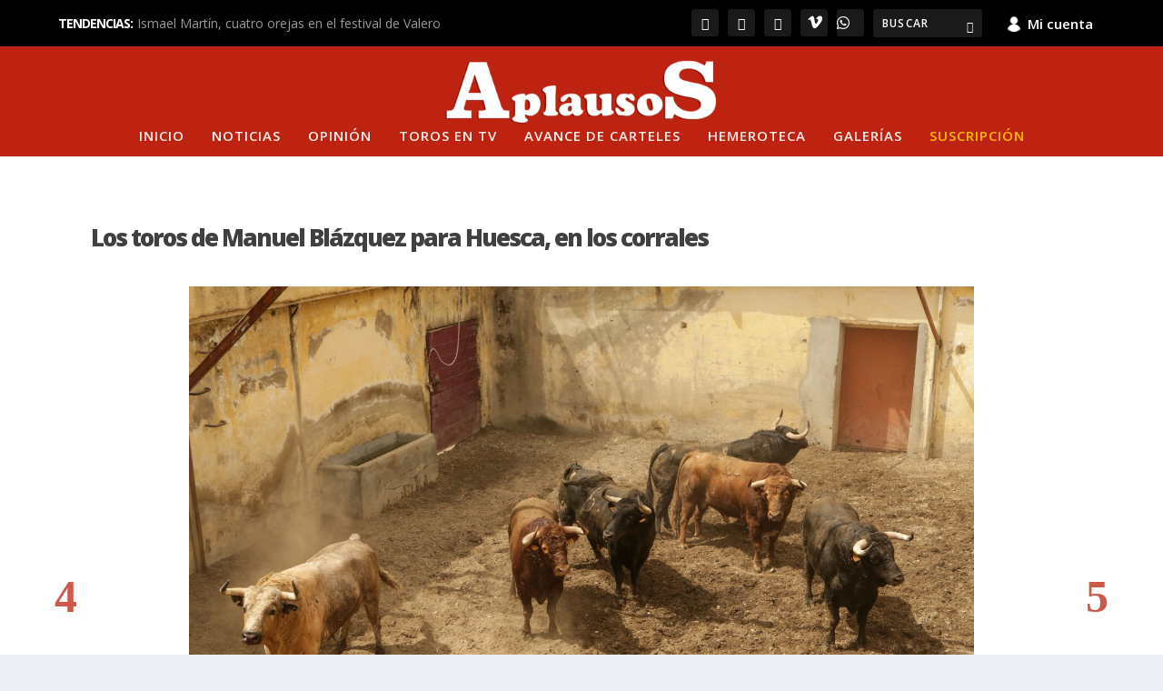

--- FILE ---
content_type: text/css
request_url: https://www.aplausos.es/wp-content/themes/Extra-child/style.css?ver=4.27.5
body_size: 7166
content:
/*
Theme Name: Extra Child
Theme URI: http://www.elegantthemes.com/gallery/extra/
Template: Extra
Author: Elegant Themes
Author URI: http://www.elegantthemes.com
Description: Extra
Version:17
Updated: 2021-06-03 14:30:16
*/

html.js .posts-blog-feed-module.masonry .hentry {
    opacity: 1;
}

@media (min-width: 981px){
	div#textonoticia {
		margin-bottom: 0px;
	}
}

@media only screen and (max-width: 768px){
	body.with_sidebar .posts-blog-feed-module .paginated_content .paginated_page[data-columns]::before,
	.container .with_sidebar .posts-blog-feed-module .paginated_content .paginated_page[data-columns]::before,
	.container .with_sidebar .hemerotecaAplausos .posts-blog-feed-module .paginated_content .paginated_page[data-columns]::before{
		content:'' !important;
	}
}




#mec_skin_217392 #mec_search_form_217392{
	display:none;
}
#mec_skin_217392 h6.mec-table-side-title{
	display:none;
}
.posts-blog-feed-module .hentry.type-galeria .header{
	display:block;
}

#main-header-wrapper #main-header {
    background-color: rgb(190, 34, 16);
}

.galeria .rslides {
  position: relative;
  list-style: none;
  overflow: hidden;
  width: 100%;
  height: 100%;
  padding: 0;
  margin: 0;
}

.galeria .rslides li {
  -webkit-backface-visibility: hidden;
  position: absolute;
  display: none;
  width: 100%;
  left: 0;
  top: 0;
  height: 100%;
}

.galeria .rslides li:first-child {
  position: relative;
  display: block;
  float: left;
}



.galeria .rslides img {
  display: block;
  height: auto;
  float: left;
  width: 100%;
  border: 0;
}

.galeria .contenedor {
  position: relative;
  width: 100%;
  height: 350px;
  overflow: hidden;
  margin-bottom: 1em;
}

.galeria .infogaleria {
  width: 120px;
  height: 40px;
  position: absolute;
  bottom: 0px;
  z-index: 100;
  right: 0px;
  background: white;
  opacity: 0.6;
  margin-right: 10px;
  margin-bottom: 10px;
}

.galeria .imagenContent {
  height: 100%;
  background-size: cover;
  background-position: 50% 50%;
}

.galerias-noticia .galeria {
  position: relative;
  width: 100%;
  height: 350px;
  overflow: hidden;
  margin-bottom: 1em;
}

.slider-pagina-galerias .galeria {
  position: relative;
  width: 100%;
  height: 250px;
  overflow: hidden;
  margin-bottom: 1em;
}
.slider-pagina-galerias .imagenContent {
  min-height: 250px;
}

.galeria .slick-next:before{
  position: absolute;
  top: -35px;
  right: -15px;
}
.galeria .slick-prev:before{
  position: absolute;
  top: -35px;
  left: -15px;
}

.slider-galerias .slider-galerias-galeria{
  padding: .5em;
}
.slider-galerias .galeria {
  position: relative;
  width: 100%;
  height: 250px;
  overflow: hidden;
  margin-bottom: 1em;
}

.slider-galerias .slick-next:before{
  position: absolute;
  top: -35px;
  right: -15px;
}
.slider-galerias .slick-prev:before{
  position: absolute;
  top: -35px;
  left: -15px;
	
}


/* Iconos Tiene */
.tiene-archivos-adjuntos .featured-image:before, 
.tiene-videos .featured-image:before, 
.tiene-galerias .featured-image:before {
  position: absolute;
  font-family: "Font Awesome 5 Free";
  font-weight: 900;
  background: rgba(0,0,0,0.4);
  color: #ffffffde;
  font-size: 1em;
  background-position: 50% 50%;
  letter-spacing: 8px;
  padding: 10px 0px 10px 10px;
  display: block;
  left: 0;
  right: 0;
  bottom: 0;
  width: 100%;
  text-align: left;
}
.tiene-archivos-adjuntos .featured-image:before{
  content: "\f0c6";
}
.tiene-videos .featured-image:before{
  content: "\f04b";
}
.tiene-galerias .featured-image:before {
  content: "\f030";
}



.tiene-archivos-adjuntos.tiene-videos .featured-image:before{
  content: "\f0c6\f04b";
}
.tiene-archivos-adjuntos.tiene-galerias .featured-image:before{
  content: "\f0c6\f030";
}
.tiene-videos.tiene-galerias .featured-image:before{
  content: "\f04b\f030";
}

.tiene-archivos-adjuntos.tiene-videos.tiene-galerias .featured-image:before{
  content: "\f0c6\f04b\f030";
}



















.logo {
    margin: 0 auto !important;
}

.hr {
	border-top: 3px solid #BE2210;
}

h1, h2, h3, h4, h5, h6, h1 a, h2 a, h3 a, h4 a, h5 a, h6 a {
    letter-spacing: -1px !important;
	font-weight:bold !important;
}

h1.entry-title {
	font-weight: 900 !important;
    letter-spacing: -2px !important;
}



/* menu */ 

#et-navigation>ul>li>a {
    padding: 0 0 15px;
}

#et-navigation>ul>li>a:before {
    content: "";
    position: absolute;
    top: 2px;
    left: 0;
    background: #fff;
    width: 100%;
    height: 2px;
    -webkit-transform: translateY(24px);
    transform: translateY(24px);
    opacity: 0;
    -webkit-transition: .3s ease;
    transition: .3s ease;
}

#et-trending-button {
    display: none;
}

/* módulos*/ 


.hentry {
    border-top: 0px solid #00a8ff !important;
    border-radius: 0px;
    -webkit-box-shadow: 0 0px 0px rgba(0,0,0,.1) !important;
    box-shadow: 0 0px 0px rgba(0,0,0,.1) !important;
    margin: 0 0 0px !important;
  
}

.posts-blog-feed-module.masonry .paginated_page[data-columns='3'] .column {
    width: 100% !important;
}


.posts-blog-feed-module.masonry .post-content {
    padding: 0px !important;
}

.isidro .hentry {
	margin: 0 0 0px !important;
	padding: 0 10px !important;
	padding-top: 10px !important;
}

.isidro h2 {
    padding: 0 10px !important;
}

.isidro .post-meta {
    padding: 0 10px !important; 
}




.tit-sanisidro p:before {
  content: url(/wp-content/uploads/2020/07/barra-tit.png);
    display: inline;
    position: relative;
    top: 14px;
	margin-right:15px;
}


.et_extra_layout.et_pb_gutters3 .et_pb_extra_column_main .et_pb_row {
    margin-left: 0px!important;
}

/* padding modulos especiales */
.et_pb_section.et_pb_equal_columns>.et_pb_row>.et_pb_column {
    -webkit-box-ordinal-group: 2;
    -ms-flex-order: 1;
    order: 1;
    padding: 0px !important;
}


/* padding verticales */
.et_extra_layout.et_pb_gutters3 .et_pb_extra_column_main .et_pb_extra_module {
    margin-bottom: 0px;
}

/* noticia 100 */

 article {
	width:100%;
}

.posts-blog-feed-module.masonry .paginated_page[data-columns="3"] .column {
    padding-right: 0px !important;
    padding-left: 0px !important;
}

.pp-principal  .post-title {
    text-align: center !important;
} 

/* noticia standart */
.posts-blog-feed-module .hentry {
    padding: 0px !important;
	padding-bottom:0px !important;
	border-bottom: 0px !important;
}


.op .header {
    width: 35% !important;
}

.op .post-content {
    width: 65% !important;
}

.et_pb_extra_module {
	-webkit-box-shadow: 0 0px 0px rgba(0,0,0,.1) !important;
    box-shadow: 0 0px 0px rgba(0,0,0,.1) !important;
}

.module-head {
    display: none;
}


/* estilos noticias */

.post-header {
    padding: 20px 20px 20px 0px !important;
}

.post-header h1 {
    font-weight: 800 !important;
    text-align: left !important;
    font-size: 38px !important;
}

.post-header .post-meta {
    text-align: left!important;
    font-size: 12px;
    font-weight: bold;
}

.post-header .post-meta a {
    color: #BE2210 !important;
}

.single .post-wrap .post-content {
    margin: 20px 0 20px !important;
}

.single p {
    line-height: 1.6em !important;
    color: #5d5d5d !important;
}

 .single .post-wrap {
    padding: 0 15px 20px !important;
}

.related-post .title a {
    color: rgba(0,0,0,.75);
    font-size: 16px !important;
}

.et_pb_widget .widgettitle {
    background: #fff;
    padding: 15px 20px;
    color: #BE2210;
    font-size: 16px;
    font-weight: 600;
    line-height: 1;
    letter-spacing: 1.2px;
    text-transform: uppercase;
    border-top: solid 2px #5d5d5d;
}

.fp-thumbnail img.size-thumbnail {
    border-radius: 50%;
    border: 2px solid #f2f2f2;
    width: 100px;
    height: 100px;
    object-fit: cover;
    object-position: center;
    margin-left: 10px;
}

.et_pb_widget .widget_list img {
    display: block;
    width: 50px !important;
    height: 50px !important;
    object-fit: cover !important;
    object-position: top center !important;
}


.fp-post .fp-title {
    line-height: 18px !important; 
    padding-top: 8px !important;
}

.et_pb_widget a {
    font-size: 16px !important;
    font-weight: 600 !important;
    line-height: 1.3em;
 
	font-family:'PT Sans',Helvetica,Arial,Lucida,sans-serif !important;
}

.entry-date .published {
    font-size: 11px !important;
    color: #BE2210 !important;
}

.entry-date .published {
	font-size:12px !important;
}
.fp-date  a {
	font-size:12px !important;
}

.vcard   {
	font-size:12px !important;
	color:#BE2210;
}

.vcard  a {
	font-size:12px !important;
	color:#BE2210;
}

.ant-tt {
	font-size:16px;
	font-weight:700;
	position:relative;
	top:20px;
	color:#666;
}

.archive h1 {
    line-height: 24px;
    margin: 0 0 7px;
}

#et-info .et-top-search .et-search-field {
    font-size: 12px !important;
}

.et_pb_pagebuilder_layout .page .post-wrap h1 {
    padding: 0px 5% !important;
}

#opi-bloq .header {
    width: 20%;
}

 #opi-bloq .post-content {
    width: 70%;
}

.btn-vimeo {
    text-decoration: none;
    color: #fff;
    display: inline-block;
    background: rgba(255,255,255,.1);
    font-weight: bold;
    padding: 0;
    border-radius: 3px;
    width: 30px;
    height: 30px;
    margin: 0 0 0 10px;
}

.btn-vimeo:hover {
        background-color: #1A2D3B;
			
    }
    
    .btn-vimeo:focus {
        background-color: #1A2D3B;
			
    }

.fa-vimeo {
    font-size: 18px;
    padding: 6px 8px;
    color: #fff;
}

@media only screen and (max-width: 680px) {
.fa-vimeo {

    position: relative;
    top: -14px;
}
	
.btn-vimeo 	{
    background: rgba(255,255,255,.1);
	border: 0px;
	margin: 0 10px 0 0;
}
}

@media only screen and (max-width: 1024px) {
	.dosc50 .et_pb_column_1_4 {
    float: left;
    width: 50% !important;
    max-width: 50% !important;
    min-width: 50% !important;
}
	
	.op .featured-image img {
		text-align: center;
    margin: 0 auto;
	}
	
	 .op .post-content{
		text-align: center;
	}
	
}

h5 {
	font-size:14px !important;
	text-align:left !important;
	color:#BE2210 !important;
	font-weight:700 !important;
}

.isidro h5 {
	padding-left:10px !important;
	
}

/* nuevo diseño en generador de temas */ 

.paginated_content .header span.et_pb_extra_overlay {
    display: none;
}

.paginated_page[data-columns="2"] .column {
    width: 100% !important;
}

.posts-blog-feed-module.masonry .paginated_page[data-columns="2"] .column:first-child {
    padding-right: 0px !important;
}

.font34 h2 a {
    font-weight: 800!important;
    text-transform: none!important;
    font-size: 36px!important;
    color: #5b5a5d!important;
    line-height: 1.2em!important;
	}

.font34w h2 a {
    font-weight: 800!important;
    text-transform: none!important;
    font-size: 36px!important;
    color: #fff !important;
    line-height: 1.2em!important;
	}

.font20 h2 a {
    font-weight: 800!important;
    text-transform: none!important;
    font-size: 20px!important;
    color: #5b5a5d!important;
    line-height: 1.2em!important;
}

.font20w h2 a {
    font-weight: 800!important;
    text-transform: none!important;
    font-size: 20px!important;
    color: #fff!important;
    line-height: 1.2em!important;
}

.font16 h2 a {
    font-weight: 800!important;
    text-transform: none!important;
    font-size: 16px!important;
    color: #5b5a5d!important;
    line-height: 1.2em!important;
}

.font16w h2 a {
    font-weight: 800!important;
    text-transform: none!important;
    font-size: 16px!important;
    color: #fff!important;
    line-height: 1.2em!important;
}

.font14 h2 a {
    font-weight: 800!important;
    text-transform: none!important;
    font-size: 14px!important;
    color: #5b5a5d!important;
    line-height: 1.2em!important;
}

.font14w h2 a {
    font-weight: 800!important;
    text-transform: none!important;
    font-size: 14px!important;
    color: #fff!important;
    line-height: 1.2em!important;
}

.sin-entradilla .entry-summary, .sin-subtitulo h3.subtitulo{
	display:none;
}

.img430 .featured-image img {
    height: 300px;
    object-fit: cover;
    object-position: top center;
}

.img430-center .featured-image img {
    height: 300px;
    object-fit: cover;
    object-position: center center;
}

.img180 .featured-image img {
    height: 160px;
    object-fit: cover;
    object-position: top center;
}

.img160 .featured-image img {
    height: 140px ;
    object-fit: cover ;
    object-position: top center ;
}

.img130 .featured-image img {
    height: 130px;
    object-fit: cover;
    object-position: top center;
}

.img120 .featured-image img {
    height: 130px;
    object-fit: cover;
    object-position: top center;
}

.img100 .featured-image img {
    height: 100px;
    object-fit: cover;
    object-position: top center;
}

.img100  .antetitulo {
    font-size: 14px!important;
    text-transform: uppercase;
    color: #5d5d5d;
}




@media only screen and (max-width: 680px) {
	.img430 .featured-image img {
    height: 200px;
    object-fit: cover;
    object-position: top center;
}
	.img430-center .featured-image img {
    height: 200px;
    object-fit: cover;
    object-position: center center;
}
	
}



.vcard {
    font-size: 12px!important;
    color: #BE2210 !important;
}

/*. isidro */ 

.isidro .et_post_format-et-post-format-standard {
	background-color:#000 !important;
}

.isidro .post-title  a {
    font-weight: 800!important;
    text-transform: none!important;
    font-size: 20px!important;
    color: #ffffff !important;
    line-height: 1.2em!important;
}

.isidro-big .post-title  a {
    font-weight: 800!important;
    text-transform: none!important;
    font-size: 34px!important;
    color: #ffffff !important;
    line-height: 1.2em!important;
}
/*. publicidad x3 */ 
.et_pb_main_blurb_image {
    margin-bottom: 0px !important;
}

.bg-gris   {
	background-color:#f2f2f2 !important;
	border-bottom: 1px #A0A0A0 solid;
	border-top: 1px #A0A0A0 solid;
}

.bg-op   {
	border-bottom: 1px #A0A0A0 solid;
	border-top: 1px #A0A0A0 solid;
}

.bg-isidro   {
	background-color:#000 !important;
}

.bg-modulo-negro .paginated_content {
    background-color: #000 !important;
}

.bg-modulo-negro .hentry {
    background-color: #000 !important;
}


/*. noticia full x1 */ 

.tit-center .post-title {
    text-align: center;
}

.tit-center h5 {
    text-align: center!important;
}

.tit-center  .post-meta {
    text-align: center !important;
}

.sin-border-top-blog-stan  {
    border: 0px!important;
}


.op .featured-image img {
    border-radius: 100%;
    border: 2px solid #f2f2f2;
    width: 100px !important;
    height: 100px !important;
    object-fit: cover;
    object-position: center;
}

/*. rotador cartelera */ 
.post-content-box h3 a {
    color: #444651;
    font-weight: 800;
}

/*. eventos */ 

#eventos-bloq .header {
    width: 30%;
}

 #eventos-bloq .post-content {
    width: 70%;
}

/*. apoyos */ 

.noticia-apoyo  {
    display:flex;

}  
.noticia-apoyo a {
	vertical-align: top;
	display:flex;
	font-size: 22px;
    font-weight: 800;
    line-height: 24px;
	
} 

.noticia-apoyo-imagen {
	display: contents;
	padding-right:10px;

}



.noticia-apoyo-imagen img {
    width: 120px;
    height: 80px;
    max-width: 120px!important;
    object-fit: cover;
    object-position: top center;
    margin-right: 10px;
}


 .contenedorApoyosBloqueTitulo .subtitulo {
    display: none;
}

.contenedorApoyosBloqueTitulo .noticia-apoyo-autor {
    display: none;
}



.noticia-apoyo-titulo {
    font-size: 20px !important;
    padding-bottom: 10px !important;
    line-height:22px !important;
}


.apoyos .et_pb_column_1_3 {
    width: 48.758% !important;
    margin-right: 2.483% !important;
}

.noticia-apoyo-autor {
    font-size: 11px;
    color: #BE2210;
    text-transform: uppercase;
    border-left: 1px solid #d6d6d6;
    border-top: 1px solid #d6d6d6;
    border-bottom: 1px solid #d6d6d6;
    margin-top: 2px;
    padding-left: 2px;
    margin-bottom: 3px;
}

.contenedorApoyosBloque1 {
    float: left;
    display: flex;
}

.contenedorApoyosBloque2 {
    float: left;
 
}
.noticia-apoyo-entradilla{
    font-size: 12px;
}


	
@media only screen and (max-width: 680px) {

.apoyos .et_pb_column_1_3 {
    width:100% !important;
    margin-right: 0% !important;
}
	
.logo {
       margin: initial !important;
}	
	
}

/*. relacionadas */ 


.noticia-relacionada-titulo {
	position: relative;
    top: 5px;
}
.noticia-relacionada  {
    display:flex;
}  
.noticia-relacionada a {
	vertical-align: top;
	display:flex;
	font-size: 14px;
    font-weight: 600;
    line-height: 16px;
	color: rgb(69,69,69, 0.6)
} 

.noticia-relacionada-imagen {
	display: contents;
	padding-right:5px;

}

.noticia-relacionada-imagen img {
	width:50px !important;
}

.noticia-relacionada-imagen img {
   height: 35px;
    width: 35px !important;
    object-fit: cover;
    object-position: top center;
	margin-right: 10px;
	-webkit-border-radius: 100px;
    -moz-border-radius: 100px;
    border-radius: 100px;
	border: 3px solid #f2f2f2;
}

.noticia-relacionada {
    margin-bottom: .3em !important;
}

@media only screen and (max-width: 680px) {
.noticia-relacionada-titulo {
	position: relative;
    top: 0px !important;
}
	.noticia-relacionada {
    margin-bottom: .6em !important;
}
	
	.noticia-relacionada-imagen img {
   height: 45px;
    width: 45px !important;
	}
}

/*. videos */ 
.fluid-width-video-wrapper iframe {
    position: relative !important;
    top: 0;
    left: 0;
    width: 100%;
    height: 100%;
	min-height: 400px;
}


.modulochico .fluid-width-video-wrapper iframe {
    position: relative !important;
    top: 0;
    left: 0;
    width: 100%;
    height: 100%;
	min-height: 230px;
}

.fluid-width-video-wrapper {
    padding-top: 0 !important;
}

.dmach-acf-item-content {
	width:100% !important;
}

.et_pb_de_mach_acf_slider_containter.et_pb_de_mach_acf_slider_344091 .slick-slide img {
    object-position: top center !important;
}

 .slick-arrow {
     background-color: transparent !important;
}

.galeria-imagen-caption {
    font-family: 'Open Sans',Helvetica,Arial,Lucida,sans-serif;
    color: #BE2210;
    font-size: 12px;
    padding-bottom: 10px;
}

.galeria-imagen-details {
	border-top: 3px solid #BE2210;
    background-color: #f2f2f2;
    padding: 10px !important;
	  font-size: 14px;
    font-weight: 800;
	margin-top: 10px;
	list-style:none;
}

.galeria-imagen-description{
    color: #000;
    font-weight: 600;
    font-size: 14px;
}

 

 .slick-next:before {
    font-family: ETmodules!important;
    font-weight: 800 !important;
    font-style: normal;
    font-variant: normal;
    -webkit-font-smoothing: antialiased;
    -moz-osx-font-smoothing: grayscale;
    line-height: 1;
    text-transform: none;
    speak: none;
  content: "\35"!important;
    font-size: 50px;
    color: #BE2210 !important;
}



body .et_pb_de_mach_acf_slider_containter .slick-prev:before {
    font-family: ETmodules!important;
    font-weight: 800!important;
    font-style: normal;
    font-variant: normal;
    -webkit-font-smoothing: antialiased;
    -moz-osx-font-smoothing: grayscale;
    line-height: 1;
    text-transform: none;
    speak: none;
    content: "\34"!important;
    font-size: 50px;
    color: #be2210!important;
}



.et_post_gallery {
    margin-top: 20px !important;
}





.galeria .slick-slide img {
    max-height: 80vh;
    margin: auto;
    height: 600px!important;
    object-fit: cover!important;
    object-position: top!important;
}

.galeria-imagen-title {
    padding: 10px;
}


/*. tags  */ 

.tags a {
	background-color: #f2f2f2;
    font-size: 10px;
	line-height: 14px;
    padding: 5px;
    margin: 5px;
	font-weight:600;
	border:1px solid #fff;
}

.tags a:hover {
	background-color: #BE2210;
   border:1px solid #BE2210;
	color:#fff;
}

.name-autor .et_pb_text_inner {
   position: relative;
    left: -30px;
    font-size: 12px;
    padding-top: 10px;
}

@media only screen and (max-width: 1024px) {
	.name-autor .et_pb_text_inner {
   position: relative;
    left: 0px !important;
    font-size: 12px;
    padding-top:0px !important;
}
	
}

.imgautor img{
	border-radius: 50%;
    border: 2px solid #fff;
    width: 80px;
    height: 80px;
    object-fit: cover;
    object-position: center;
    margin-left: 10px;
}


/* redes + bloque texto */ 
#redes {
    width: 180px !important;
    margin-right: 20px !important;
}

.et_pb_column #textonoticia.et_pb_module  {
width: 500px;
padding-right:5px;
}


@media only screen and (max-width: 1280px) {
	
	#redes {
    width: 100% !important;
  margin-right:0px !important;
}

.et_pb_column #textonoticia.et_pb_module {
  width: 100%;
}
	
}


.boxdatos-autor{
    float: inherit;
}

.boxdatos-autor .enlace {
    font-family: 'Open Sans', sans-serif;
    text-decoration: none;
    line-height: 14px;
    font-weight: 400;
    font-weight: bold;
    font-size: 12px;
    color: #BE2210;
	text-align:left;
}

blockquote {
    border-left: 5px solid;
    margin: 20px 0 30px;
    padding-right: 20px;
    padding-left: 10px;
    font-size: 15px;
    font-weight: 900;
    max-width: 50%;
    float: left;
    color: #000;
}

blockquote p {
    color: #000 !important;
}

.module {
	border-color: #fff !important;
	
}
span.updated {
    text-transform: uppercase;
}

.paginaFirmante .et_pb_text_inner.autorTitle {
    font-size: 26px;
}
.float-right{
	float:right;
}


 .antetitulo{
    font-size: 16px !important;
    text-transform: uppercase;
    color: #5d5d5d;
}

.subtitulo {
    font-family: 'Open Sans',sans-serif;
    color: #5b5a5d;
    font-size: 16px !important;
    line-height: 18px;
    font-weight: 400 !important;
    margin-bottom: 7px;
    margin-left: 0;
	letter-spacing: 0px !important;
}

.isidro .antetitulo{
    font-size: 16px !important;
    text-transform: uppercase !important;
    color: #f9f9f9 !important;
	padding: 10px 10px !important;
}

.isidro-big .antetitulo{
    font-size: 16px !important;
    text-transform: uppercase !important;
    color: #f9f9f9 !important;
	padding: 10px 10px !important;
}

 .op  .post-content{
    margin-top: 25px !important;
}

 .op .antetitulo {
    font-size: 16px!important;
    text-transform: uppercase;
    color: #5d5d5d;
    width: 300px;
}

.vcard {
    font-size: 10px!important;
    color: #BE2210!important;
    font-weight: 800;
    text-transform: uppercase;
}



.isidro .vcard  {
	padding-top:5px !important;
}

.vcard a {
    font-size: 10px!important;
}

#textonoticia a {
    color: #BE2210 !important;
	font-weight:#800 !important;
}



.secciones .post-content {
    margin-top: 25px !important;
}

.secciones .et-accent-color{
	color:#5d5d5d !important;
}


.paginaFirmante .imgautor img {
    width: 120px !important;
    height: 120px !important;
}

.paginaFirmante  {
    background-color: #f2f2f2 !important;
    padding: 10px !important;
	height: 140px !important;
	-webkit-border-radius: 6px;
-moz-border-radius: 6px;
border-radius: 6px;
	
}

.authors-list-item-thumbnail img {
    height: 140px !important;
    object-fit: cover !important;
    object-position: center top !important;
	

}

.authors-list-item-title {
    font-size: 14px !important;
    font-weight: 700;
    margin-bottom: 0px !important;
}

.authors-list-item-main {
	height: 136px !important;
	-webkit-border-radius: 6px;
-moz-border-radius: 6px;
border-radius: 6px;
	border-top:5px solid #BE2210 !important;
}

 .authors-list-item-link {
    color: inherit;
    font-size: 12px !important;
    font-weight: 500;
}

.et_builder_inner_content {
    position: relative;
    z-index: 1;
    margin-top: 20px;
}

.et_pb_section {
    padding: 0% 0 !important;
}

.esp01 .post-content {
    margin-top: 50px;
}

.esp01 .antetitulo {
    font-size: 16px!important;
    text-transform: uppercase;
    color: #5d5d5d;
    float: right;
    position: relative;
    left: 130px;
    top: 30px;
}

.esp02 .post-content {
    margin-top: 50px;
}

.esp02 .antetitulo {
    font-size: 16px!important;
    text-transform: uppercase;
    color: #5d5d5d;
    position: relative;
    left: 271px;
   top: 26px;
}

.esp .hentry {
    margin-bottom: 20px !important;
}

.esp03 .post-content {
    margin-top: 50px;
}

.esp03 .antetitulo {
    font-size: 16px!important;
    text-transform: uppercase;
    color: #5d5d5d;
    position: relative;
    left: 210px;
    top: 26px;
}

.esp03 .post-title {
  padding-top: 7px;
}


.hed .header  {
    padding: 0px;
    margin: 0px !important;
}

.sinant .antetitulo {
	display:none;
}

.sinsub .subtitulo {
	display:none;
}

 .sep-blogfeed2 .hentry {
    margin-top: 20px !important;
}

 .featured-image:before {
    position: absolute;
    font-family: "Font Awesome 5 Free";
    font-weight: 900;
    background: rgba(0,0,0,0.4);
    color: #fff !important;
    font-size: 0.8em!important;
    background-position: 0;
    letter-spacing: 8px;
    padding: 5px 0px 0px 05px !important;
    display: block;
    left: 0;
    right: 0;
    bottom: auto !important;
    text-align: center !important;
    width: 20% !important;
    -webkit-border-bottom-right-radius: 6px;
    -moz-border-radius-bottomright: 6px;
    border-bottom-right-radius: 6px;
}
.art-trans article {
background-color: transparent !important;
}

.art-trans .et_pb_extra_module {
background-color: transparent !important;
}

.posts-category-noticias .entry-title a  {
    color: #5d5d5d!important;
    font-weight: 900 !important;
}

.posts-category-noticias .read-more-button {
	display:none;
}

.posts-category-noticias .entry-summary {
	display:none;
}

.posts-category-noticias .header img {
    display: block;
    width: 100%;
    height: 220px;
    object-fit: cover;
    object-position: top center;
}

.posts-category-noticias article {
    margin-bottom: 30px !important;
}

.posts-category-noticias .page-numbers.current  {
    background: #BE2210 !important;
    color: #fff;
    border-radius: 3px;
}
	
.posts-category-carteles .entry-title a  {
    color: #5d5d5d!important;
    font-weight: 900 !important;
}

.posts-category-carteles .read-more-button {
	display:none;
}

.posts-category-carteles .header {
	width:0%;
}

.posts-category-carteles .post-content {
    width: 100%;
	padding:0px !important;
}

.archive h1 {
    line-height: 24px;
    margin: 1px 0 7px;
    font-size: 14px;
    text-transform: uppercase;
    border-top: solid 2px #000;
    padding-top: 10px;
}

.posts-category-revista .entry-title a  {
    color: #5d5d5d!important;
    font-weight: 900 !important;
}

.posts-category-revista .read-more-button {
	display:none;
}

.posts-category-revista .entry-summary {
	display:none;
}

.posts-category-revista .header img {
    display: block;
    width: 100%;
    height: 220px;
    object-fit: cover;
    object-position: top center;
}

.posts-category-revista article {
    margin-bottom: 30px !important;
}

.posts-category-revista .page-numbers.current  {
    background: #BE2210 !important;
    color: #fff;
    border-radius: 3px;
}
	
.posts-category-revista .entry-title a  {
    color: #5d5d5d!important;
    font-weight: 900 !important;
}

.pagination li a {
    font-weight: 400 !important;
	color: rgba(0,0,0,.6) !important;
}

.pagination li.active a {
    color: #ffffff !important;
    background-color: #be2210;
}

 .seccion-op .antetitulo {
    position: relative;
    left: 113%;
	width: 200%;
}

.seccion-op .post-content  {
    margin-top: 30px;
}
@media only screen and (max-width: 680px) {

.esp02 .antetitulo {
    font-size: 16px!important;
    text-transform: uppercase;
    color: #5d5d5d;
    position: relative;
    left: auto;
    top: auto;
}
}

@media only screen and (max-width: 980px) {
	
	.esp02 .post-content {
    margin-top: 0px !important;
}
	.esp01 .post-content {
    margin-top: 0px !important;
}
	.tit-sanisidro p {
		font-size:20px;
	}
	
 .et_pb_row  .et_pb_column.et_pb_column_1_6 {
    margin: 0 0 0px !important;
}
	
	.img100 .featured-image img {
    height: 160px;
    object-fit: cover;
    object-position: center center;
}

}




.social {
        z-index: 2000;
    }

    .social ul {
        list-style: none;
        padding: 0;
    }
    .social li {
        padding: 0 2px;
        float: left;
    }
    .social ul li a {
        text-decoration: none;
        display: block;
        cursor: pointer;
        text-align: center;
        border: 1px solid #eaeaea;
        color: #fff;
        line-height: 22px;
        transition: all .2s ease 0s;
        margin: 0 auto;
        font-size: 12px;
        width: 25px;
        height: 25px;
        border-radius: 30px;
        background-color: #BC0B11;
    }

    .social ul li .icon-facebook {
        background: #fff;
    }

    .social ul li .icon-twitter {
        background: #fff;
    }

    .social ul li .icon-google-plus {
        background: #fff;
    }

    .social ul li .icon-linkedin2 {
        background: #fff;
    }

    .social ul li .icon-pinterest2 {
        background: #fff;
    }

    .social ul li .icon-bubble2 {
        background: #fff;
    }

    .social ul li .icon-printer {
        background: #fff;
    }

    .social ul li .icon-envelop {
        background: #fff;
    }

    .social ul li a:hover {
        background: #fff;
        padding: 0px 0px;
        color: #000;
    }

.pie-enlaces a {
	color:#fff;
}

.noticia-videtw .et_pb_code_inner {
	display: contents;
	
}
@media only screen and (max-width: 980px) {
.galeria .slick-slide img {
    max-height: 40vh !important;
    margin: auto;
}
}

@media only screen and (max-width: 462px) {
	.galeria .slick-slide img {
    max-height: 29vh!important;
    margin: auto;
}
}

@media only screen and (max-width: 320px) {
	.galeria .slick-slide img {
    max-height: 22vh!important;
    margin: auto;
}
}

.et_pb_text_1_tb_body {
    font-weight: 700;
    font-size: 18px;
}

.noticia-apoyos{
    border: 1px solid #666 !important;
    padding-right: 8px !important;
}

 .textwidget img   {
    border-radius: 100% !important;
    border: 2px solid #f2f2f2;
    width: 60px !important;
    height: 60px !important;
    object-fit: cover;
    object-position: center;
}

.textwidget .header {
	width:30% !important;
	    float: left;
}

.textwidget .post-content{
	width:70% !important;
	    float: left;
} 

.textwidget article {
    display: flex;
    margin-bottom: 20px!important;
    border-bottom: 1px #f2f2f2 solid;
    padding-bottom: 5px;
}

.textwidget .antetitulo {
    font-size: 12px!important;
    text-transform: uppercase;
    color: #5d5d5d;
	width:400%;
	margin-left: 100%;
	
}
.textwidget a {
    font-size: 17px!important;
    font-weight: 600!important;
    line-height: 1em!important;
}

.textwidget .vcard a {
    font-size: 11px!important;
    color: #BE2210;
}

.textwidget h2 {
	line-height:0px !important;
}

.textwidget .entry-title {
	margin-top: 20px;
}

.ultimas-pie-noti .excerpt {
	display:none;
}

.ultimas-pie-noti .antetitulo {
	display:none;
}

.ultimas-pie-noti .et-accent-color {
    font-size: 18px;
    font-weight: 800;
    line-height: 20px;
	color: #5d5d5d!important;
}


.img-desarrollo-abajo img {
    height: auto;
    max-width: 500px !important;
} 


#bloqueOpinion article {
    width: 30%;
    padding: 10px!important;
    border: 1px solid #c0c0c0 !important;
    margin: 10px !important;
    height: 100%;
    min-height: 180px;
    display: inline-flex;
}

@media only screen and (max-width: 1600px) {
	
#bloqueOpinion article {
    width: 47%;
    float: left;
    padding: 10px!important;
    border: 1px solid #c0c0c0 !important;
    margin: 10px!important;
    height: 190px;
}
	
}

@media only screen and (max-width: 780px) {
	
#bloqueOpinion article {
    width:95%;
    float: left;
    padding: 10px!important;
    border: 1px solid #c0c0c0 !important;
    margin: 10px!important;
	height: auto;
}
	
#bloqueOpinion	.post-content{
    padding-top: 0px;
    margin-top: 0px !important;
}
	
	.op .antetitulo {
		width: auto !important;
	}
	
}

#normal-blog-post  {
   border:0px;
}

#normal-blog-post .header {
    width: 100%;
	padding: 0px;
  
}

#normal-blog-post .post-content {
    width: 100% ;
    padding: 0px;
	margin-top: 20px;
}

#normal-blog-post  .hentry {
    display: block ;
}


/* /////////////normal-blog-post-encuentros///////////////////// */












/* ////////////////////////////////////// */
#normal-blog-post2  {
   border:0px;
}

#normal-blog-post2 .header {
    width: 100%;
	padding: 0px;
  
}

#normal-blog-post2 .post-content {
    width: 100% ;
    padding: 0px;
	margin-top: 20px;
}

#normal-blog-post2  .hentry {
    display: block ;
}

#normal-blog-post2  img {
    height: 140px;
    object-fit: cover;
    object-position: top center;
}

.destacada-noticia img {
      display: flex;
    padding-bottom: 5px;
}

.destacada-noticia  {
   font-size:14px ;
	text-align:left !important;
}

.noticia-adjuntos {
    list-style: none;
}

.noticia-adjuntos ol, ul {
    padding: 0;
}

.noticia-adjuntos img {
    height: auto;
    max-width: 100%;
    width: 30px;
    padding: 5px;
}

.noticia-adjunto-titulo {
    font-size: 12px;
    vertical-align: top;
    font-weight: 600;
	color:#BE2210;
}

.noticia-adjunto-titulo a:hover {
	color:#BE2210;
}

#adjuntos h3  {
    font-size: 12px;
    background-color: #f2f2f2;
    display: inline-block;
    padding: 7px;
    -webkit-border-radius: 6px;
    -moz-border-radius: 6px;
    border-radius: 6px;
    text-transform: uppercase;
    color: #666;
}

.noticia-videtw .et_pb_column_2_3>.et_pb_row_inner.et_pb_gutters3>.et_pb_column_4_4 .et_pb_module, .et_pb_gutters3 .et_pb_column_2_3>.et_pb_row_inner>.et_pb_column_4_4 .et_pb_module {
    margin-bottom: 7px;
}

.textwidget .featured-image{
    position: relative;
    top: -25px;
}

.resultadosBusqueda .featured-image img {
    height: 200px;
    object-fit: cover;
    object-position: center;
}

.resultadosBusqueda h2 a {
	font-size:20px;
	line-height:24px;
	color: #5b5a5d !important;
}

.resultadosBusqueda .header {
    width: 35% !important;
}

.resultadosBusqueda .post-content {
    width: 65% !important;
}

.resultadosBusqueda article {
   margin-bottom:30px !important;
}

.resultadosBusqueda .read-more-button{
    font-size: 10px;
    font-weight: 700;
	display: flex !important;
}

.resultadosBusqueda .antetitulo {
    font-size: 14px !important;
}

.resultadosBusqueda p {
    font-size: 14px;
}

.resultadosBusqueda {
	margin-top:20px;
}

.resultadosBusqueda .current {
    background: #BE2210 !important;
    color: #fff;
    border-radius: 3px;
}

.resultadosBusqueda .updated {
    font-size: 10px;
    font-weight: 700;
}

.resultadosBusqueda .entry-summary {
    display: inherit !important;
}

.resultadosBusqueda .excerpt p {
    padding: 0 0 0px;
	margin: 5px;
}

.esp03 .antetitulo {
    font-size: 16px!important;
    text-transform: uppercase;
    color: #5d5d5d;
    position: relative;
    left: 100%;
    margin: 0px;
    height: 0px;
    padding: 0px;
    margin-left: 20px;
	top: 0px;
}

#article-esp article {
    margin-bottom: 30px !important;
}

.esp03 .post-content {
    margin-top: 35px;
}
@media only screen and (max-width: 475px) {
.esp03 .antetitulo {
    font-size: 16px!important;
    text-transform: uppercase;
    color: #5d5d5d;
    position: unset;
    left: 100%;
    margin: 0px;
    height: 20px;
    padding: 0px;
    margin-left: 0px;
    top: 0px;
	margin-bottom: 10px;
}
	
	.esp03 .post-content {
    margin-top: 0px;
}
}

.archive-pagination .pagination li>.page-numbers.current, .archive-pagination>.page-numbers li>.page-numbers.current, .paginated .pagination li>.page-numbers.current, .paginated>.page-numbers li>.page-numbers.current {
    background: #BE2210 !important;

}


.nav-links .page-numbers.current {
    background: #be2210;
    color: #fff !important;
    border-radius: 3px;
    display: inline-block;
    width: 30px !important;
    height: 30px !important;
    text-align: center;
    padding: 5px;
}

.nav-links  .page-numbers {
    background: #e5e5e5;
    border-radius: 3px;
    display: inline-block;
    height: 30px!important;
    text-align: center;
    padding: 5px;
    min-width: 30px;
	margin: 0 3px !important;
	color: rgba(0,0,0,.6) !important;
}

.nav-links  {
    float: right;
}

#destacado .antetitulo {
	padding-top:10px;
}

#destacado  {
	text-align:center;
}

#destacado a {
	font-size:70px;
	font-family:"Open Sans", Helvetica, Arial, Lucida, sans-serif;
	font-weight:900;
	text-align:center;
}


li.menu-item.menu-item-type-post_type.menu-item-object-page .menu-item-156442 a {
    color: #ffbf00!important;
}

 .menu-item-156442 a {
    color: #ffbf00!important;
}



.et_pb_module.et_pb_text.et_pb_text_1_tb_body.tit-sanisidro.et_pb_text_align_left.et_pb_bg_layout_light .et_pb_text_inner {
    margin-bottom: 0px;
}




.crespon::before {
  content: url(https://www.aplausos.es/wp-content/uploads/2020/08/crespon-secc-1.png);
  float: left;
   position: relative;
    top: -15px;
}


.list-ob .antetitulo {
    display: none;
}

.list-ob img{
    object-fit: cover;
    height: 120px;
	margin-bottom:25px;
	-webkit-border-top-right-radius: 10px;
    -webkit-border-bottom-right-radius: 50px;
    -moz-border-radius-topright: 10px;
    -moz-border-radius-bottomright: 50px;
    border-top-right-radius: 10px;
    border-bottom-right-radius: 50px;
}

#list-obi .header {
	width:20% !important;
}

#list-obi .post-content  {
    width: 80% !important;
}

.crespon2::before {
  content: url(https://www.aplausos.es/wp-content/uploads/2020/08/crespon-secc-2.png);
  float: left;
   position: relative;
    top: -3px;
}

.js .ags-divi-extras-module .posts-blog-feed-module.masonry .hentry {
	opacity:1 !important;
}

.et_pb_row {
    width: 100% !important;
    max-width: 1080px;
    margin: auto;
    position: relative;
}

@media only screen and (max-width: 600px) {
	.et-l--body {
    padding: 0 15px;
}

}



.fa.fa-whatsapp {
  font-family: "Font Awesome 5 Brands";
  font-weight: 400;
  color: #fff;
  padding-top: 7px;
}


/*************************** Módulo Encuentros */ 






.encuentros .hentry {

  background-color: #000;
}

.encuentros  .antetitulo {
    font-size: 14px!important;
    text-transform: uppercase;
    color: #fff;
}

.antetitulo.conFirma a {
  font-size: 14px !important;
  margin-left: 11px;
  color: #ccc;
}

.antetitulo-enc {
  font-size: 16px !important;
  color: #fff !important;
  text-transform: none !important;
}



h3 .antetitulo-enc  {
  color: #fff !important;
}

.font35 h2 {
  font-weight: 800 !important;
  text-transform: none !important;
  font-size: 36px !important;
  color: #ffffff !important;
  line-height: 1.2em !important;
}

.font35 h2 a {
  font-weight: 800 !important;
  text-transform: none !important;
  font-size: 36px !important;
  color: #ffffff !important;
  line-height: 1.2em !important;
}


.img435 .featured-image img {
  height: 300px !important;
  object-fit: cover;
  object-position: center top;
}



/*************************** Módulo Encuentros */ 



@media only screen and (max-width: 600px) {

#enc {
  padding: 0 20px !important;
}
  
  .img435 .featured-image img {
  height: 280px !important;
  object-fit: cover;
  object-position: center top;
}
  
  }

/*************************** Módulo blog general */ 

#blog-general h2 {
  padding-top: 22px;
}

#blog-general article {
  padding-bottom: 30px !important;
}
#blog-general .header img {
  display: block;
  width: 100%;
  height: 220px !important;
  object-fit: cover;
  object-position: top;
}

@media only screen and (max-width: 600px) {
 #blog-general h2 {
  padding-top: 0px;
}
  
  #blog-general article {
  padding-bottom: 40px !important;
}
}


.contenedorApoyosBloque2 {
  display: none;
}

.fc-dialog-overlay {
  display: none !important;
}

.fc-monetization-dialog .fc-dialog {
  display: none !important;
}



--- FILE ---
content_type: text/javascript
request_url: https://www.aplausos.es/wp-content/plugins/divi-machine/scripts/frontend-general.min.js?ver=1.0
body_size: 352
content:
jQuery(document).ready(function(t){main_count=Number(0),t(".et_pb_de_mach_search_posts_item").each(function(e,s){var c=Number(t(this).find(".search_filter_cont").attr("data-count"));main_count+=c,console.log("count: "+c),console.log("Main Count: "+main_count),main_count>="100"&&(t(this).addClass("last-item"),main_count=Number(0))}),t(".search_filter_cont").removeClass("hidden"),t(".button_container").removeClass("hidden"),t("#select_post_types").on("change",function(){var e=this.value;t("#search_post_type").val(e)});var e=t(".filtered-posts").attr("data-columns");t(".filtered-posts").find(".et_pb_column").addClass(e),t(window).click(function(){t(".et_pb_de_mach_search_posts_item").removeClass("visible")}),t(".et_pb_de_mach_search_posts_item").click(function(t){t.stopPropagation()}),t(".dmach-filer-toggle .et_pb_contact_field_options_title ").click(function(e){t(this).closest(".et_pb_de_mach_search_posts_item").hasClass("visible")?t(".et_pb_de_mach_search_posts_item").removeClass("visible"):(t(".et_pb_de_mach_search_posts_item").removeClass("visible"),t(this).closest(".et_pb_de_mach_search_posts_item").addClass("visible"))}),t(".dmach-tag-cloud a").click(function(e){var s=t(this).attr("class").match(/tag-link-[\w-]*\b/);t(this).closest(".dmach-tag-cloud").find("select").val(s),t(this).closest(".dmach-tag-cloud").find("select").trigger("change")}),t(".reset-filters").click(function(e){e.preventDefault(),t(".et_pb_contact_field_radio").removeClass("hidethis"),t(this).closest("#dmach_filter").find("input[type=text], textarea").val(""),t(this).closest("#dmach_filter").find("input[type=text], textarea").trigger("change"),t(this).closest("#dmach_filter").find(".et_pb_contact_select").prop("selectedIndex",0),t(this).closest("#dmach_filter").find(".et_pb_contact_select").trigger("change"),t(this).closest("#dmach_filter").find(".et_pb_contact_field_radio input").prop("checked",!1),t(this).closest("#dmach_filter").find(".et_pb_contact_field_radio input").trigger("change");var s=document.location.href,c=0,i=s;-1==(c=s.indexOf("?"))&&(c=s.indexOf("")),-1!=c&&(i=s.substring(0,c)),window.history.replaceState(null,null,i)})});
